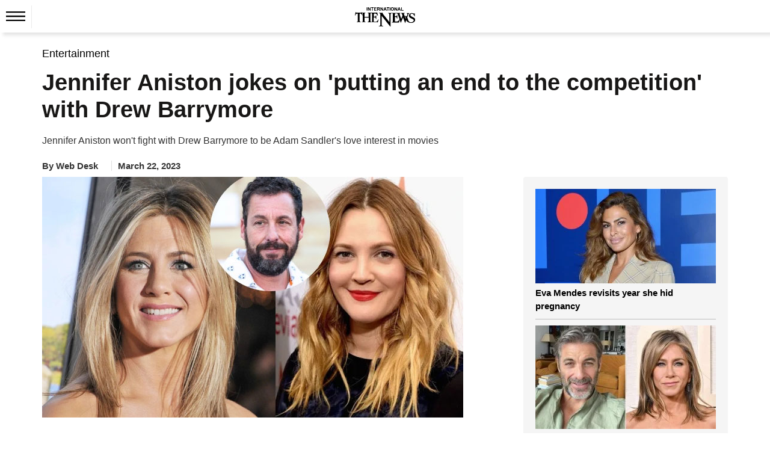

--- FILE ---
content_type: text/html; charset=utf-8
request_url: https://www.google.com/recaptcha/api2/aframe
body_size: 265
content:
<!DOCTYPE HTML><html><head><meta http-equiv="content-type" content="text/html; charset=UTF-8"></head><body><script nonce="3zOGo4J02iCljEu_0tfrEg">/** Anti-fraud and anti-abuse applications only. See google.com/recaptcha */ try{var clients={'sodar':'https://pagead2.googlesyndication.com/pagead/sodar?'};window.addEventListener("message",function(a){try{if(a.source===window.parent){var b=JSON.parse(a.data);var c=clients[b['id']];if(c){var d=document.createElement('img');d.src=c+b['params']+'&rc='+(localStorage.getItem("rc::a")?sessionStorage.getItem("rc::b"):"");window.document.body.appendChild(d);sessionStorage.setItem("rc::e",parseInt(sessionStorage.getItem("rc::e")||0)+1);localStorage.setItem("rc::h",'1768596502790');}}}catch(b){}});window.parent.postMessage("_grecaptcha_ready", "*");}catch(b){}</script></body></html>